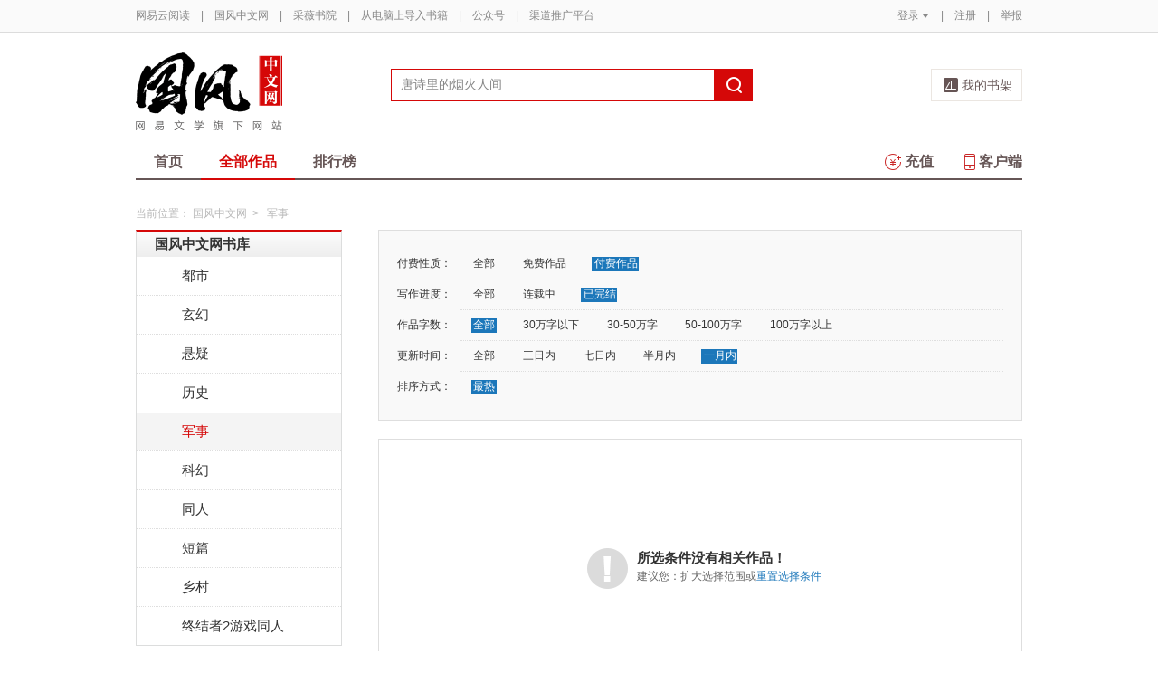

--- FILE ---
content_type: text/html;charset=UTF-8
request_url: https://guofeng.yuedu.163.com/yc/category/3/2_2_0_4_2/p2/s30
body_size: 8656
content:
<!DOCTYPE html>
<html>
	<head>
		<meta http-equiv="content-type" content="text/html;charset=UTF-8"/>
		<meta http-equiv="X-UA-Compatible" content="IE=Edge" />
		<meta name="applicable-device" content="pc">
		<title>军事-军事排行榜—网易云阅读</title>
		<meta name="keywords" content="军事，军事排行榜，小说，热门小说，免费小说，全本小说，小说排行榜，网易云阅读"/>
		<meta property="qc:admins" content="13454603154561636375" />
		<meta name="description" content="网易云阅读提供最新热门好看的军事小说，军事小说全文在线免费阅读，经典完结军事小说排行榜、军事小说免费下载。"/>
		<meta property="wb:webmaster" content="0e2d310a7690a84c" />
		<link rel="shortcut icon" href="//yuedust.yuedu.126.net/favicon.ico?a7500236" />
		<link rel="apple-touch-icon-precomposed" sizes="114x114" href="//yuedust.yuedu.126.net/images/apple-touch-icon-114x114-precomposed.png?cdd9208d">
		<link rel="apple-touch-icon-precomposed" sizes="72x72" href="//yuedust.yuedu.126.net/images/apple-touch-icon-72x72-precomposed.png?5d1cd236">
		<link rel="apple-touch-icon-precomposed" href="//yuedust.yuedu.126.net/images/apple-touch-icon-precomposed.png?0c3d0745">
<link type="text/css" rel="stylesheet" href="//yuedust.yuedu.126.net/js/gen/gen_db1d64e286ab2aed26fb9ef03344c65d.css?9cf01401" />
		<style>
			#m-login form[name=frmLogin]{
				display: none;
			}
		</style>
				<link type="text/css" rel="stylesheet" href="//yuedust.yuedu.126.net/css/indexx.css?ede2bac0"/>
		<link type="text/css" rel="stylesheet" href="//yuedust.yuedu.126.net/css/book.css?496a8470"/>

		<script type="text/javascript">
			var _gaq = _gaq || [];
			_gaq.push(['_setAccount', 'UA-25074971-1'],['_setLocalGifPath', '/UA-25074971-1/__utm.gif'],['_setLocalRemoteServerMode']);
			_gaq.push(['_addOrganic','baidu','word']);
			_gaq.push(['_addOrganic','soso','w']);
			_gaq.push(['_addOrganic','youdao','q']);
			_gaq.push(['_addOrganic','sogou','query']);
			_gaq.push(['_addOrganic','so.360.cn','q']);
			_gaq.push(['_trackPageview']);
			_gaq.push(['_trackPageLoadTime']);
			(function() {var ga = document.createElement('script'); ga.type = 'text/javascript'; ga.async = true;ga.src = 'https://wr.da.netease.com/ga.js';var s = document.getElementsByTagName('script')[0]; s.parentNode.insertBefore(ga, s);})();
		</script>

		<!-- 哈勃打点 -->
		<script type="text/javascript" src="https://easyreadfs.nosdn.127.net/qwb.8a30f2fd281743b4be11d6d8996154eb.js"></script>
		<script type="text/javascript">
			let NWLog = window.NWLogDistribution.HubLog;
    	hubLog  = new NWLog({
    	  userId: "",
    	  key: "MA-891C-BF35BECB05C1", // 根据当前开发的环境选择正确的appkey
    	  hbInitOptions: {
    	    truncateLength: 255,
    	    persistence: "localStorage",
    	    cross_subdomain_cookie: false,
    	  },
    	  k: "lofter",
    	  v: "6.15.0",
    	  env: "HB",
    	});
			window.hubbleLogYd = function () {
				var _arguements = Array.prototype.slice.apply(arguments)
				var evetId = _arguements[0]
				var props = {
					category: _arguements[1]
				}
				var regkey = /^[^\s:]+/
				var regValue = /^[^\s:]+:/
				for(var j = 2,len=_arguements.length; j < len; j++) {
					var _argument = _arguements[j]
					var keyMatch = _argument.match(regkey)
					if (keyMatch) {
						props[keyMatch[0]] = _argument.replace(regValue, '')
					}
				}
				console.log(props)
				hubLog.capture(evetId, props)
			}
		</script>

		<script>
			var defaultHeadUrl = 'https://yuedust.yuedu.126.net/images/txdefault.png?$IMG_V';
		</script>
		<!--[if lte IE 8]>
		  	<script src="//yuedust.yuedu.126.net/js/vendor/json2.js?1ea0789b"></script>
	    	<script src="//yuedust.yuedu.126.net/assets/js/es5/es5-shim-4.1.9.min.js?74a35b2f"></script>
			<script src="//yuedust.yuedu.126.net/assets/js/es5/es5-sham-4.1.9.min.js?6bbb6d8d"></script>
			<style>.ng-hide{display:none !important;}</style>
	    <![endif]-->
<script type="text/javascript" src="//yuedust.yuedu.126.net/js/gen/gen_8ed5e4ed3bae882339e2b745dfe253a8.js?6010fd50"></script>
		<style>
			.g-bdw{margin-bottom:40px;}
		</style>
	</head>

	<body id="page-163-com"  class="page-originalCategory g-gf">
		<noscript><a href="#">请使用支持脚本的浏览器！</a></noscript>
    	<div style="display: none;"><input type="password" /></div>
		<div class="g-doc">
			<div id="J_FIXED" class="m-tipss" style="display:none;">
				<div id="J_TIPS" class="inner"></div>
			</div>

<div class="g-hdw">
	<div id="J_Header" class="g-hd male">
		<div class="m-topbar">
			<div class="inner f-cb"></div>
		</div>
		<div class="m-headertop">
			<div class="inner">
				<h1 class="m-logo-gf"><a href="/yc">
					<img src="//yuedust.yuedu.126.net/assets/images/logo-gf.png?66f3630b" alt="国风中文网" width="162" height="86">
				</a></h1>
				<div class="m-sch">
				</div>
				<div class="m-clouds">
					<a class="m-cloudsj" href="/shelf.do?operation=query_current" target="_blank">我的书架</a>
				</div>
			</div>
		</div>
		<div class="m-headerbottom">
			<div class="inner">
				<ul class="m-mianlist">
					<li><a class="" href="/yc" onclick="_gaq.push(['_trackEvent', 'navi', 'home']);">首页</a></li>
					<li><a class="crt" href="/yc/category" onclick="_gaq.push(['_trackEvent', 'navi', 'category']);">全部作品</a></li>
					<li><a class="" href="/rank" onclick="_gaq.push(['_trackEvent', 'navi', 'rank']);">排行榜</a></li>
					<li class="fr"><a href="/client" target="_blank" onclick="_gaq.push(['_trackEvent', 'navi', 'client']);"><b class="icon-download"></b>客户端</a></li>
					<li class="fr"><a class="" href="/recharge.do?operation=form" onclick="_gaq.push(['_trackEvent', 'navi', 'recharge']);"><b class="icon-recharge"></b>充值</a></li>
				</ul>
			</div>
		</div>
		
	</div>
	
</div>

	<div class="g-bdw g-bdw-1">
		<div class="g-bd yd-grid2col-page">
			<div class="m-breadcrumbs">当前位置：
					<a href="/yc">国风中文网</a><span class="sep">&gt;</span>
						军事
			</div>
			<div class="g-bdc yd-original-page">
				<div class="g-sd" data-spy="affix" data-offset-top="187">
					<div class="widget widget-theme-original ">
						<div class="widget-header">
							<div class="widget-title grad-1">
								<a class="inner" href="/yc/category">国风中文网书库</a>
							</div>
						</div>
						<div class="widget-content ">
							<ul>
				                        <li class="">
				                        	<a href="/yc/category/7">都市</a>
				                        </li>
				                        <li class="">
				                        	<a href="/yc/category/1">玄幻</a>
				                        </li>
				                        <li class="">
				                        	<a href="/yc/category/5">悬疑</a>
				                        </li>
				                        <li class="">
				                        	<a href="/yc/category/11">历史</a>
				                        </li>
				                        <li class="active">
				                        	<a href="/yc/category/3">军事</a>
				                        </li>
				                        <li class="">
				                        	<a href="/yc/category/2">科幻</a>
				                        </li>
				                        <li class="">
				                        	<a href="/yc/category/10">同人</a>
				                        </li>
				                        <li class="">
				                        	<a href="/yc/category/12">短篇</a>
				                        </li>
				                        <li class="">
				                        	<a href="/yc/category/34">乡村</a>
				                        </li>
				                        <li class=" last">
				                        	<a href="/yc/category/20000">终结者2游戏同人</a>
				                        </li>
							</ul>
						</div>
					</div>
					<div id="J_Bang1" class="m-bang ">
						<div class="tabs ">
							<h4 class="grad-1">收藏榜</h4>
							<ul class="grad-1">
								<li><a href="/yc/rank/sub/male#/day">日</a></li>
								<li><a href="/yc/rank/sub/male#/week">周</a></li>
								<li><a href="/yc/rank/sub/male#/month">月</a></li>
							</ul>
						</div>
						<div class="contents">
							<div class="tab-item">
								<ol id="scrankday">
								</ol>
							</div>
							<div class="tab-item">
								<ol id="scrankweek">
								</ol>
							</div>
							<div class="tab-item">
								<ol id="scranktotal">
								</ol>
							</div>
						</div>
					</div>
					<div id="J_Bang2" class="m-bang ">
						<div class="tabs ">
							<h4 class="grad-1">点击榜</h4>
							<ul class="grad-1">
								<li><a href="/yc/rank/pv/male#/day">日</a></li>
								<li><a href="/yc/rank/pv/male#/week">周</a></li>
								<li><a href="/yc/rank/pv/male#/month">月</a></li>
							</ul>
						</div>
						<div class="contents">
							<div class="tab-item">
								<ol id="click-rankday">
								</ol>
							</div>
							<div class="tab-item">
								<ol id="click-rankweek">
								</ol>
							</div>
							<div class="tab-item">
								<ol id="click-ranktotal">
								</ol>
							</div>
						</div>
					</div>
			       <div class="m-top8 m-top8-b f-mt20">
	                <div class="hd">
	                    <h3>月票榜</h3>
	                </div>
	                <div class="bd contents">
	                    <ol id="yprank" class="m-loading">
	                        
	                    </ol>
	                </div>
                </div>
				</div>
				<div class="g-mn">
					<div class="g-mnc">
						<div class="yd-original-store-filter-container yd-store-filter-container ">
							<dl class="dl-horizontal">
								<dt>付费性质：</dt>
								<dd>
									<ul class="list-inline">
										<li><a href="/yc/category/3/0_2_0_4_2">全部</a></li>
										<li><a href="/yc/category/3/1_2_0_4_2">免费作品</a></li>
										<li class="active"><a href="/yc/category/3/2_2_0_4_2">付费作品</a></li>
									</ul>
								</dd>
								<dt>写作进度：</dt>
								<dd>
									<ul class="list-inline">
										<li><a href="/yc/category/3/2_0_0_4_2">全部</a></li>
										<li><a href="/yc/category/3/2_1_0_4_2">连载中</a></li>
										<li class="active"><a href="/yc/category/3/2_2_0_4_2">已完结</a></li>
									</ul>
								</dd>
								<dt>作品字数：</dt>
								<dd>
									<ul class="list-inline">
										<li class="active"><a href="/yc/category/3/2_2_0_4_2">全部</a></li>
										<li><a href="/yc/category/3/2_2_1_4_2">30万字以下</a></li>
										<li><a href="/yc/category/3/2_2_2_4_2">30-50万字</a></li>
										<li><a href="/yc/category/3/2_2_3_4_2">50-100万字</a></li>
										<li><a href="/yc/category/3/2_2_4_4_2">100万字以上</a></li>
									</ul>
								</dd>
								<dt>更新时间：</dt>
								<dd>
									<ul class="list-inline">
										<li><a href="/yc/category/3/2_2_0_0_2">全部</a></li>
										<li><a href="/yc/category/3/2_2_0_1_2">三日内</a></li>
										<li><a href="/yc/category/3/2_2_0_2_2">七日内</a></li>
										<li><a href="/yc/category/3/2_2_0_3_2">半月内</a></li>
										<li class="active"><a href="/yc/category/3/2_2_0_4_2">一月内</a></li>
									</ul>
								</dd>
								<dt>排序方式：</dt>
								<dd class="last">
									<ul class="list-inline">
										<li class="active"><a href="/yc/category/3/2_2_0_4_2">最热</a></li>
									</ul>
								</dd>
							</dl>
						</div>
						<div class="yd-store-content-container">
								<div class="yd-standard-empty">
									<div class="yd-standard-empty-inner">
										<img src="//yuedust.yuedu.126.net/images/alert-light.png?8d3f8e95" width="45" height="45" alt="Alert icon" class="pull-left img-status"/>
										<h2>所选条件没有相关作品！</h2>
										<p class="suggestion">建议您：扩大选择范围或<a href="/yc/category/3/0_0_0_0_1">重置选择条件</a></p>
									</div>
								</div>
						</div>
					</div>
				</div>
			</div>
		</div>
	</div>
	<script src="//yuedust.yuedu.126.net/js/tabs.js?53a02aaa"></script>
	<script src="//yuedust.yuedu.126.net/js/tplforindex.js?17b3c8bf"></script>
	<script type="text/javascript">
		var gender = 'male'
		var genderParam = "&gender="+gender;
		YDTPL.aGetData("init","/bookRankInterface.do?from=original&sortType=weekSub"+genderParam,"ranktpl","scrankweek");
		YDTPL.aGetData("init","/topTenTicket.do?gender=male","ranktpl","yprank");
		$('#J_Bang1').goTabs({
			'switchOps' : 'hover',
			'defaultTab':1,
			'callBackEvent' : function(){
				var contents = [
					{"contentid":"scrankday","dataurl":"/bookRankInterface.do?from=original&sortType=daySub"+genderParam},
					{"contentid":"scrankweek","dataurl":"/bookRankInterface.do?from=original&sortType=weekSub"+genderParam},
					{"contentid":"scranktotal","dataurl":"/bookRankInterface.do?from=original"+genderParam}
				];
				YDTPL.addTabContent("J_Bang1",contents,"ranktpl");
			}
		});
		YDTPL.aGetData("init","/bookRankInterface.do?from=original&sortType=weekPv"+genderParam,"ranktpl","click-rankweek");
		$('#J_Bang2').goTabs({
			'switchOps' : 'hover',
			'defaultTab':1,
			'callBackEvent' : function(){
				var contents = [
					{"contentid":"click-rankday","dataurl":"/bookRankInterface.do?from=original&sortType=dayPv"+genderParam},
					{"contentid":"click-rankweek","dataurl":"/bookRankInterface.do?from=original&sortType=weekPv"+genderParam},
					{"contentid":"click-ranktotal","dataurl":"/bookRankInterface.do?from=original&sortType=pv"+genderParam}
				];
				YDTPL.addTabContent("J_Bang2",contents,"ranktpl");
			}
		});
	</script>

<div class="g-ftw">
    <div class="g-ft" class="f-cb">
        <div class="m-foot">
            <p class="link">
                <a href="http://www.163.com" target="_blank">网易首页</a>
                <span class="sep">|</span>
                <a href="http://gb.corp.163.com/gb/about/overview.html" target="_blank">公司简介</a>
                <span class="sep">|</span>
                <a href="http://help.163.com/" target="_blank">客户服务</a>
                <span class="sep">|</span>
                <a href="http://corp.163.com/gb/legal/legal.html" target="_blank">相关法律</a>
                <span class="sep">|</span>
                <a href="http://sitemap.163.com/" target="_blank">网站导航</a>
                <span class="sep">|</span>
                <a id="J_Service" href="javascript:void(0);">客服电话</a>
                <span class="sep">|</span>
                <a href="/help" target="_blank">帮助中心</a>
                <span class="sep">|</span>
                            </p>
        </div>
        <div class="m-right">
            <p>
                网易公司版权所有 &#169;1997-<span id="j-year">2017</span>
                &nbsp;&nbsp;网络出版服务许可证（总）网出证（粤）字第030号  &nbsp;&nbsp;信息网络传播视听节目许可证号1908260  &nbsp;&nbsp;增值电信业务经营许可证 粤B2-20090191
            </p>
        </div>
        <p style='text-align: center;font-size: 16px;margin-top: 10px;'>
            <a style='color: #888' href="http://beian.miit.gov.cn/">工业和信息化部备案管理系统网站</a>
        </p>
        <div class="m-share f-cb">
            <label>分享到：</label>
            <div class="share">
                <a href="javascript:;" class="s2 j-wxwx" data-type="xo">微信</a>
            </div>
            <div class="share">
                <a href="javascript:;" class="s4 j-yxyx" data-type="xo">易信</a>
            </div>
            <div class="share">
                <a id="_share_b_tsina" href="javascript:(function(){window.open('http://v.t.sina.com.cn/share/share.php?appkey=1560988037&url='+encodeURIComponent('https://yuedu.163.com/')+'&title='+encodeURIComponent('网易云阅读内容丰富、操作便捷，适合作为平时阅读、充电的软件工具，推荐大家都来下载！')+'&pic='+encodeURIComponent('https://yuedust.yuedu.126.net/images/weibo_v3.jpg?2_20120731162723'),'_blank');})()" class="s1">微博</a>
            </div>
            <div class="share">
                <a href="javascript:(function(){window.open('http://sns.qzone.qq.com/cgi-bin/qzshare/cgi_qzshare_onekey?site='+encodeURIComponent('网易云阅读官方网站')+'&url='+encodeURIComponent('https://yuedu.163.com/')+'&title='+encodeURIComponent('网易云阅读--随时随地，品质阅读')+'&pics='+encodeURIComponent('https://yuedust.yuedu.126.net/images/weibo_v3.jpg?3_20131202100833')+'&summary='+encodeURIComponent('网易云阅读内容丰富、操作便捷，适合作为平时阅读、充电的软件工具，推荐大家都来下载！'),'_blank');})()" class="s3">QQ空间</a>
            </div>
        </div>
    </div>
</div>
<div class="m-pop-qr ma" id="J_WXM" style="display:none;">
    <a class="close" href="javascript:;"></a>
</div>
<div class="m-pop-qr ma2" id="J_YXM" style="display:none;">
    <a class="close" href="javascript:;"></a>
</div>
<div class="m-pop-qr ma3" id="J_WBM" style="display:none;">
    <a class="close" href="javascript:;"></a>
</div>
<div id="J_ServiceNum" class="m-layer m-layer-5" style="display:none;">
    <div class="inner">
        <div class="up">
            <a href="javascript:void(0);"></a>
        </div>
        <div class="down">
            <p>
                购买书籍后无法阅读等问题<br/>
            </p>
            <p>可拨打：0571-89853801</p>
        </div>
    </div>
</div>
<script type="text/javascript">
    document.getElementById('j-year').innerText = new Date().getFullYear();
</script>
			
			<div id="J_rightsidebar"></div>

			<!--[if IE 6]>
			<script type="text/javascript" src="//yuedust.yuedu.126.net/js/pngfix.js?849d7004"></script>
			<![endif]-->
<script type="text/javascript" src="//yuedust.yuedu.126.net/js/gen/gen_e7cd1b5996feb5f3daa6abd18c3dd7a3.js?975cd377"></script>
				<script type="text/javascript">
					new SearchWidget();
				</script>
			<script>
				// YD.initZoom();
				// logInfo.init();
				// YD.Header.toggleFixHeader();
				// YD.Header.toggleMoreHeaderMenu();
			</script>
			<script>
				var G_USER = (function getLoginInfo(){
				var e = {
		          isLogin: !1,
		          userId: null
		      },
		      t=$.cookie("P_INFO"),
		      n=$.cookie("S_INFO");
		      if(t){
		        t=t.split("|"),
		        e.userId=t[0];
		        if(t[2]==1||t[2]==0&&n)
		          e.isLogin=!0
		      }
		      return e;
		    })();
		    </script>

		</div>

		<div id="login-layer" class="m-login-layer m-login-layer-wy" style="display: none;">
		    <div class="lytt yy"><a class="lyclose j-close" style="display:block;">关闭</a>
		        <h4>网易邮箱登录</h4></div>
		    <div class="content">
		        <div class="m-loginwrap">
		        	<div class="m-loginwrap__main">
		        		<div class="m-login" id="login-container" style="width: 300px;">
		        		    
		        		</div>
		        	</div>
		            <div class="m-loginswitch">
		                <h6>其他帐号登录：</h6>
		                <ul>
		                    <li class="sj"><a><span class="login-icon"></span><div>手机号</div></a></li>
		                    <li class="xl xllogin"><a><span class="login-icon"></span><div>新浪微博</div></a></li>
		                    <li class="wx wxlogin"><a><span class="login-icon"></span><div>微信</div></a></li>
		                </ul>
		            </div>
		        </div>
		    </div>
		</div>

		<div id="eroTip" style="display:none;" class="m-layer m-layer-3">
			<div class="lytt yy"><h4></h4><a href="#" class="lyclose j-close">关闭</a></div>
			<div class="lyct">
				<div class="m-actip">
					<h3></h3>
					<a href="#" class="btn j-close">我知道了</a>
				</div>
			</div>
			<div class="lybt">
				<button class="j-close">我知道了</button>
			</div>
		</div>
		<div id="openFirst" class="m-open m-open-1 f-dn">
			<div class="inner">
			<h4>Hi，，</h4>
			<div class="tx"><img src="//yuedust.yuedu.126.net/images/txdefault.png?9b117455" /></div>
			<p class="id"></p>
			<a class="ok closeit_first_login"></a>
			<a class="clbtn closeit_first_login"></a>

			</div>
		</div>
		<div id="layer4" class="m-newlayer m-newlayer-s3" style="display:none;">
			<h2><span>订阅成功</span><a class="lyclose" href="javascript:void(0)"></a></h2>
			<div class="inner">
				<div class="m-addyuan">
					<div class="m-inf">
						<div class="w-img">
							<img src="https://easyreadfs.nosdn.127.net/L7UMtMO6H4adgKkFh4SroQ==/3942338523811683680" alt="">
							<div class="tick"></div>
						</div>
						<div class="txt">
							<h4></h4>
							<div class="w-star w-star1"></div>
							<br>
							<div class="has"><span></span>人订阅</div>
						</div>
					</div>
					<div class="fromto"></div>
					<div class="pmsg">
						<p class="acn"></p>
					</div>
					<p class="tip">在客户端“资讯”首页刷新后,即可阅读此内容。</p>
					<div class="button">
						<a class="ok lyclose" href="javascript:;">我知道了</a>
					</div>
				</div>
			</div>
		</div>

		<div id="J_Success" class="m-newlayer m-booklayer-2 m-newlayer-s3" style="display:none;">
		    <h2><span>放入书架</span><a class="lyclose j-close" href="javascript:void(0)"></a></h2>
		    <div class="inner">
		        <div class="m-addyuan">
					<div class="m-bookele m-bookele-1" style="float:left;">
						<div class="w-bimg w-bimg-m f-db2">
							<a href="#"><img src="https://yuedust.yuedu.126.net/images/bookDefaultIcon.png?$IMG_V" alt=""></a>
							<span class="tick"></span>
						</div>
						<div class="t-info">
							<h3></h3>
							<div class="w-star w-star1"></div>
							<p></p>
						</div>
					</div>

					<div class="fromto"></div>
					<div class="pmsg">
						<p class="acn"></p>
					</div>
					<p class="tip">在客户端“书籍”首页刷新后，即可阅读此书籍。</p>
					<div class="button">
						<a class="ok lyclose" href="javascript:;">我知道了</a>
					</div>
		        </div>
		    </div>
		</div>

		<div id="layer7" style="display:none;" class="m-layer m-layer-2">
		    <div class="lytt yy"><h4>订阅成功</h4><a href="#" class="lyclose j-close">关闭</a></div>
		    <div class="lyct">
		        <div class="m-steps">
					<p>还差两步，你就能在客户端上阅读此内容。</p>
					<div class="illus"></div>
					<div class="bt">
						<button class="j-close" type="button">知道了</button>
					</div>
		        </div>
		    </div>
		    <div class="lybt">
		        <button class="j-close">我知道了</button>
		    </div>
		</div>
		<div id="infoTip" style="display:none;" class="m-layer m-layer-2 m-layer-4">
		    <div class="lytt yy"><h4>提示</h4><a href="#" class="lyclose j-close">关闭</a></div>
		    <div class="lyct">
		        <div class="m-removeyuan">
					<h3 style="line-height:26px;height:71px;"></h3>
					<div class="bt">
						<button class="j-close">知道了</button>
					</div>
		        </div>
		    </div>
		    <div class="lybt">
		        <button class="j-close">我知道了</button>
		    </div>
		</div>
		<div id="sucTip" style="display:none;" class="m-layer m-layer-3">
		    <div class="lytt yy"><h4></h4><a href="#" class="lyclose j-close">关闭</a></div>
		    <div class="lyct">
		        <div class="m-actip m-actip-1">
		            <h3>排序保存成功！</h3>
					<a href="#" class="btn j-close">我知道了</a>
		        </div>
		    </div>
		    <div class="lybt">
		        <button class="j-close">我知道了</button>
		    </div>
		</div>
		<div id="J_IntroS1" class="m-newintro m-newintro-1" style="display:none;">
			<div class="inner">
				<a class="close-s" href="javascript:;"></a>
				<a class="next" href="javascript:;"></a>
			</div>
		</div>
		<div id="J_IntroS2" class="m-newintro m-newintro-2" style="display:none;">
			<div class="inner">
				<a class="close-s" href="javascript:;"></a>
				<a class="close-s close-ss" href="javascript:;"></a>
			</div>
		</div>
		<div id="blacklistcmtTip" class="m-newlayer m-newlayer-s2" style="display:none;">
			<h2><span>提示</span><a href="javascript:void(0)" class="j-close"></a></h2>
			<div class="inner">
				<div class="content">
					<p>您的帐号因发表不适宜的言论，评论已被禁止。</p>
					<p>如有任何问题请邮件至reader@188.com反馈给我们。谢谢~</p>
					<div class="f-cb">
						<a class="j-close btn-cmt btn-primary-cmt">确定</a>
					</div>
				</div>
			</div>
		</div>
		<input id="J_IFIE6" type="hidden" value="no"/>
		<div class="m-mask f-dn"></div>
		<script type="text/javascript">
			jQuery(function() {

				jQuery('.w-ding, .w-ding-has').live('click', function() {
					var jq = jQuery(this);
					var jqNum = jq.parent().parent().find('.has span');
					onSubOrUnsubSource(jq, jqNum, null, 'w-ding-has');
				});

				jQuery('.w-ding, .w-ding-has, .o1, .o3').bind('mouseover', function() {
					var jq = jQuery(this);
					if (jq.hasClass('w-ding-has') || jq.hasClass('o3')) {
						jq.text('取消订阅');
					}
				}).bind('mouseout', function() {
					var jq = jQuery(this);
					if (jq.hasClass('w-ding-has') || jq.hasClass('o3')) {
						jq.text('已经订阅');
					}
				});

				jQuery('.m_bksub').live('click', function() {
					var jq = jQuery(this);
					subscribeBook(jq, 's1', 's2');
				});

				jQuery('.m-share .share a, #get-yd').bind('click', function() {
					if (this.id) {
						logRequest(this.id);
					}
				});

				var hideLog = function(){
					$('#J_tb .options .ll').hide();
					$('#J_tb .options').css({'height':'auto'})
				};
			});
		</script>
	</body>
</html>
